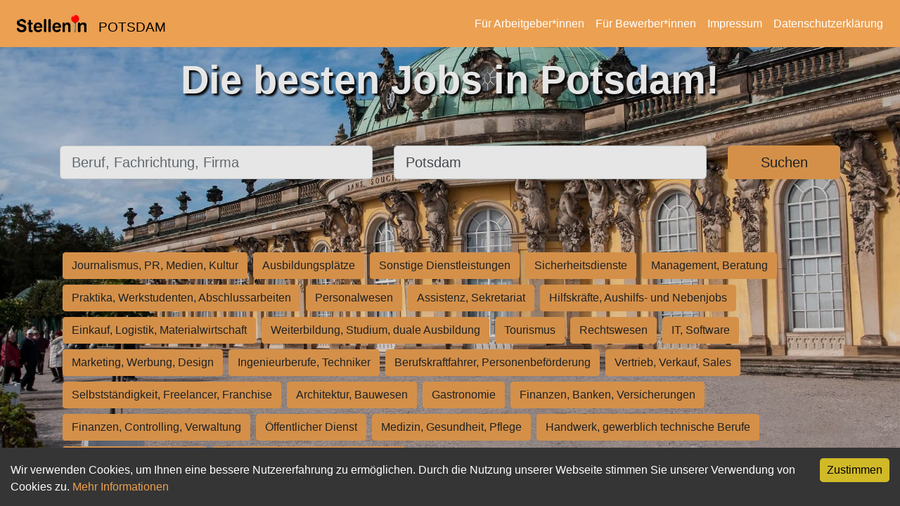

--- FILE ---
content_type: application/javascript; charset=utf-8
request_url: https://stelleninpotsdam.de/_next/static/chunks/pages/impressum-88d8653da48e0fdb.js
body_size: 1488
content:
(self.webpackChunk_N_E=self.webpackChunk_N_E||[]).push([[365],{4176:function(e,n,r){(window.__NEXT_P=window.__NEXT_P||[]).push(["/impressum",function(){return r(33)}])},33:function(e,n,r){"use strict";r.r(n),r.d(n,{__N_SSP:function(){return h}});var t=r(5893),i=r(3763);r(7294);var s=r(5688),h=!0;n.default=function(e){let{domain:n,config:r}=e;return(0,t.jsxs)(t.Fragment,{children:[(0,t.jsx)(i.Z,{config:r,domain:n,fixedTop:!0}),(0,t.jsx)("br",{}),(0,t.jsx)("br",{}),(0,t.jsx)("br",{}),(0,t.jsx)("br",{}),(0,t.jsx)("div",{className:"container",children:(0,t.jsxs)("div",{className:"cf",children:[(0,t.jsx)("h1",{children:"Impressum"}),(0,t.jsxs)("p",{children:[r.title," ist ein Projekt der JobNinja GmbH"]}),(0,t.jsx)("h2",{children:"Angaben gem\xe4\xdf \xa7 5 TMG:"}),(0,t.jsxs)("p",{children:["JobNinja GmbH",(0,t.jsx)("br",{}),"Leonrodstra\xdfe 68",(0,t.jsx)("br",{}),"80636 M\xfcnchen",(0,t.jsx)("br",{}),"Registergericht: Amtsgericht M\xfcnchen",(0,t.jsx)("br",{}),"Registernummer: HRB 228128",(0,t.jsx)("br",{}),(0,t.jsx)("br",{}),"Umsatzsteuer-ID (Umsatzsteuer-Identifikationsnummer gem\xe4\xdf \xa727 a Umsatzsteuergesetz):",(0,t.jsx)("br",{}),"DE308162296"]}),(0,t.jsx)("h2",{children:"Vertreten durch:"}),(0,t.jsx)("p",{children:"Herr Mircea Popa"}),(0,t.jsx)("h2",{children:"Kontakt:"}),(0,t.jsx)("table",{children:(0,t.jsxs)("tbody",{children:[(0,t.jsxs)("tr",{children:[(0,t.jsx)("td",{children:"Telefon:"}),(0,t.jsx)("td",{style:{paddingLeft:3},children:"089-21539348"})]}),(0,t.jsxs)("tr",{children:[(0,t.jsx)("td",{children:"E-Mail:"}),(0,t.jsx)("td",{style:{paddingLeft:3},children:"info@jobninja.com"})]})]})}),(0,t.jsx)("br",{}),(0,t.jsx)("h2",{children:"Verantwortlich f\xfcr den Inhalt nach \xa7 55 Abs. 2 RStV:"}),(0,t.jsxs)("p",{children:["Herr Mircea Popa",(0,t.jsx)("br",{}),"Leonrodstr. 68",(0,t.jsx)("br",{}),"80636 M\xfcnchen"]}),(0,t.jsx)("h2",{children:"Hinweis auf EU-Streitschlichtung"}),(0,t.jsxs)("p",{children:["Die Europ\xe4ische Kommission stellt eine Plattform zur Online-Streitbeilegung (OS) bereit:"," ",(0,t.jsx)("a",{href:"http://ec.europa.eu/consumers/odr",children:"http://ec.europa.eu/consumers/odr"}),(0,t.jsx)("br",{})," Unsere E-Mail-Adresse finden Sie oben im Impressum."]}),(0,t.jsxs)("p",{children:["Quelle:"," ",(0,t.jsx)("em",{children:(0,t.jsx)("a",{href:"https://www.e-recht24.de/",children:"https://www.e-recht24.de"})})]}),(0,t.jsx)("h2",{children:"Haftungsausschluss (Disclaimer)"}),(0,t.jsx)("p",{children:(0,t.jsx)("strong",{children:"Haftung f\xfcr Inhalte"})}),(0,t.jsx)("p",{children:"Als Diensteanbieter sind wir gem\xe4\xdf \xa7 7 Abs.1 TMG f\xfcr eigene Inhalte auf diesen Seiten nach den allgemeinen Gesetzen verantwortlich. Nach \xa7\xa7 8 bis 10 TMG sind wir als Diensteanbieter jedoch nicht verpflichtet, \xfcbermittelte oder gespeicherte fremde Informationen zu \xfcberwachen oder nach Umst\xe4nden zu forschen, die auf eine rechtswidrige T\xe4tigkeit hinweisen. Verpflichtungen zur Entfernung oder Sperrung der Nutzung von Informationen nach den allgemeinen Gesetzen bleiben hiervon unber\xfchrt. Eine diesbez\xfcgliche Haftung ist jedoch erst ab dem Zeitpunkt der Kenntnis einer konkreten Rechtsverletzung m\xf6glich. Bei Bekanntwerden von entsprechenden Rechtsverletzungen werden wir diese Inhalte umgehend entfernen."}),(0,t.jsx)("p",{children:(0,t.jsx)("strong",{children:"Haftung f\xfcr Links"})}),(0,t.jsx)("p",{children:"Unser Angebot enth\xe4lt Links zu externen Webseiten Dritter, auf deren Inhalte wir keinen Einfluss haben. Deshalb k\xf6nnen wir f\xfcr diese fremden Inhalte auch keine Gew\xe4hr \xfcbernehmen. F\xfcr die Inhalte der verlinkten Seiten ist stets der jeweilige Anbieter oder Betreiber der Seiten verantwortlich. Die verlinkten Seiten wurden zum Zeitpunkt der Verlinkung auf m\xf6gliche Rechtsverst\xf6\xdfe \xfcberpr\xfcft. Rechtswidrige Inhalte waren zum Zeitpunkt der Verlinkung nicht erkennbar. Eine permanente inhaltliche Kontrolle der verlinkten Seiten ist jedoch ohne konkrete Anhaltspunkte einer Rechtsverletzung nicht zumutbar. Bei Bekanntwerden von Rechtsverletzungen werden wir derartige Links umgehend entfernen."}),(0,t.jsx)("p",{children:(0,t.jsx)("strong",{children:"Urheberrecht"})}),(0,t.jsx)("p",{children:"Die durch die Seitenbetreiber erstellten Inhalte und Werke auf diesen Seiten unterliegen dem deutschen Urheberrecht. Die Vervielf\xe4ltigung, Bearbeitung, Verbreitung und jede Art der Verwertung au\xdferhalb der Grenzen des Urheberrechtes bed\xfcrfen der schriftlichen Zustimmung des jeweiligen Autors bzw. Erstellers. Downloads und Kopien dieser Seite sind nur f\xfcr den privaten, nicht kommerziellen Gebrauch gestattet. Soweit die Inhalte auf dieser Seite nicht vom Betreiber erstellt wurden, werden die Urheberrechte Dritter beachtet. Insbesondere werden Inhalte Dritter als solche gekennzeichnet. Sollten Sie trotzdem auf eine Urheberrechtsverletzung aufmerksam werden, bitten wir um einen entsprechenden Hinweis. Bei Bekanntwerden von Rechtsverletzungen werden wir derartige Inhalte umgehend entfernen."})]})}),(0,t.jsx)(s.Z,{...e})]})}}},function(e){e.O(0,[662,718,86,774,888,179],function(){return e(e.s=4176)}),_N_E=e.O()}]);

--- FILE ---
content_type: application/javascript; charset=utf-8
request_url: https://stelleninpotsdam.de/_next/static/chunks/86-9cf60557b9ed7770.js
body_size: 12878
content:
"use strict";(self.webpackChunk_N_E=self.webpackChunk_N_E||[]).push([[86],{5688:function(e,n,i){var t=i(5893),r=i(9008),s=i.n(r);i(7294),i(0);let a=e=>{let{config:n,domain:i,extra:r,pageTitle:a,pageUrl:l,humanReadableDomain:o,detailedTitle:g=!0,noindex:c=!1}=e,u="https://".concat(i),h="Du suchst eine neue Herausforderung in ".concat(n.where," und Umgebung? Wir haben viele, aktuelle Stellenangebote aus Deiner Region. Finde jetzt deinen Traumjob und bewirb dich einfach und schnell."),m=[a,n.title].filter(function(e){return null!=e&&e.length>0}).join(" | "),d=e.image;n.domain_image?d="".concat(u).concat(n.domain_image):n.where.length?d="".concat(u,"/logos/cities/").concat(n.where,".png"):d||(d="".concat(u,"/stellenin.png"));let b=(e,n)=>(0,t.jsx)("link",{rel:"stylesheet",href:e},n+e);return(0,t.jsxs)(s(),{children:[(0,t.jsx)("title",{children:g?m+"- Jobs und Stellenanzeigen in Deiner N\xe4he":a}),(0,t.jsx)("link",{rel:"icon",href:"/favicon.ico"}),c?(0,t.jsx)("meta",{name:"robots",content:"noindex"}):(0,t.jsx)("meta",{name:"robots",content:"index, follow"}),["/api/style"].map(b),!n.segment&&(0,t.jsxs)(t.Fragment,{children:[(0,t.jsx)("meta",{name:"description",content:h}),(0,t.jsx)("meta",{property:"og:description",content:h}),(0,t.jsx)("meta",{property:"og:title",content:m}),(0,t.jsx)("meta",{property:"og:image",content:d})]}),!!n.segment&&(0,t.jsxs)(t.Fragment,{children:[(0,t.jsx)("meta",{name:"description",content:h}),(0,t.jsx)("meta",{property:"og:description",content:h}),(0,t.jsx)("meta",{property:"og:title",content:m}),(0,t.jsx)("meta",{property:"og:image",content:d})]}),(0,t.jsx)("meta",{property:"og:url",content:l}),(0,t.jsx)("meta",{property:"og:type",content:"website"}),(0,t.jsx)("link",{rel:"canonical",href:l}),r]})};n.Z=a},3763:function(e,n,i){i.d(n,{Z:function(){return m}});var t=i(5893),r=i(9612),s=i(4051),a=i(9382);i(7294);var l=i(1664),o=i.n(l),g=i(143);let c=e=>{let{color:n,domain:i}=e;return(0,t.jsxs)(g.ZP,{onAccept:()=>{},buttonText:"Zustimmen",buttonStyle:{backgroundColor:n,borderRadius:"0.3rem"},children:["Wir verwenden Cookies, um Ihnen eine bessere Nutzererfahrung zu erm\xf6glichen. Durch die Nutzung unserer Webseite stimmen Sie unserer Verwendung von Cookies zu.\xa0",(0,t.jsx)(o(),{href:"https://jobninja.com/ds.pdf?utm_source=".concat(i,"&utm_medium=portals"),legacyBehavior:!0,children:(0,t.jsx)("a",{target:"_blank",children:"Mehr Informationen"})})]})};var u=i(0);let h=e=>{let{config:n,fixedTop:i,domain:l}=e,g=(0,t.jsxs)(t.Fragment,{children:[(0,t.jsx)(r.Z.Brand,{href:"/",children:(0,t.jsxs)(s.Z,{className:"ml-0 ml-sm-2",style:{flexWrap:"noWrap"},children:[(0,t.jsx)("img",{src:n.custom_logo||"/logo-generic3.svg",height:"25",className:"my-2 d-inline-block align-top mr-lg-3 mr-2",alt:"Logo von ".concat(n.title)}),!n.segment&&(0,t.jsx)("div",{className:"align-items-center justify-content-center d-flex",children:(0,t.jsx)("div",{className:"logo-city",children:n.where_topbar||n.where.toUpperCase()})})]})}),(0,t.jsx)(r.Z.Toggle,{"aria-controls":"responsive-navbar-nav"}),(0,t.jsx)(r.Z.Collapse,{id:"responsive-navbar-nav",children:(0,t.jsxs)(a.Z,{className:"ml-auto",children:[(0,t.jsx)(o(),{href:"".concat((0,u.ns)("https://arbeitgeber.jobninja.com/arbeitgeber",l)),legacyBehavior:!0,children:(0,t.jsx)("a",{target:"_blank",className:"text-white mx-2",children:"F\xfcr Arbeitgeber*innen"})}),(0,t.jsx)(o(),{href:"".concat((0,u.ns)("https://bewerber.jobninja.com",l)),legacyBehavior:!0,children:(0,t.jsx)("a",{target:"_blank",className:"text-white mx-2",children:"F\xfcr Bewerber*innen"})}),(0,t.jsx)(o(),{href:"/impressum",legacyBehavior:!0,children:(0,t.jsx)("a",{className:"text-white mx-2",children:"Impressum"})}),(0,t.jsx)(o(),{href:"/datenschutzerklarung",legacyBehavior:!0,children:(0,t.jsx)("a",{className:"text-white mx-2",children:"Datenschutzerkl\xe4rung"})})]})}),(0,t.jsx)(c,{color:n.scss_injections.primary,domain:l})]});return i?(0,t.jsx)(r.Z,{expand:"lg",variant:"dark",bg:"primary",className:"fixed-top px-sm-3 px-2",children:g}):(0,t.jsx)(r.Z,{expand:"lg",variant:"dark",bg:"primary",className:"px-sm-3 px-2",children:g})};var m=h},0:function(e,n,i){i.d(n,{EW:function(){return u},Hz:function(){return m},_k:function(){return d},cN:function(){return _},ns:function(){return p},zZ:function(){return h},zi:function(){return c}});var t=i(7294),r=i(6486),s=i(6747),a=i(3689),l=i(9669),o=i(3454);let g=i(3381),c=async e=>{let{req:n}=e,i=b(e),t=n?n.headers.host.split(":")[0]:window.location.hostname,r=g[t],l=a.ZP.toUnicode(t),c=o.env.NEXT_PUBLIC_API_HOST||(0,s.Z)(e.req).origin;c.includes(":3000")&&(c=c.replace("https","http"));let u=await f(c);return{domain:t,config:r,pageUrl:i,humanReadableDomain:l,categories:u}},u=e=>{let n,{what:i,where:t,category:r,page:s,theme_search:a}=e;return n=r.length&&t.length&&a?"/suche/jobs-in-".concat(encodeURI(d(t))):r.length&&t.length?"/branchen/".concat(encodeURI(r)):i.length&&t.length?"/suche/".concat(encodeURI(d(i)),"-in-").concat(encodeURI(d(t))):i?"/suche/".concat(encodeURI(d(i)),"-jobs"):t?"/suche/jobs-in-".concat(encodeURI(d(t))):"/suche/jobs",s>1&&(n+="?page="+s),n},h=(e,n)=>p(e.has_clickout?"".concat(_,"/apply_external/").concat(e.id):"".concat(_,"/jobs/").concat(null==e?void 0:e.id,"/bewerben"),n);function m(e){(0,t.useEffect)(()=>{function n(){e()}return window.addEventListener("resize",n),n(e),()=>window.removeEventListener("resize",n)},[])}let d=e=>e.split(" ").map(r.capitalize).join(" "),b=e=>{let{req:n}=e,{origin:i}=(0,s.Z)(n),t=e.resolvedUrl;return n&&t?i+t:n?i+n.url:window.location.href},f=async e=>{let n=await (0,l.get)("".concat(e,"/api/categories"));return n.data},p=(e,n)=>{let i=new URL(e),t=i.searchParams;return t.set("utm_campaign",n),t.set("utm_medium","stellenin"),t.set("utm_source","portal"),i.toString()},_="https://jobninja.com"},3381:function(e){e.exports=JSON.parse('{"jndomain1.com":{"title":"Stellen in Hamburg","claim":"Die besten Jobs in Hamburg!","cover_image":"/bgs/hamburg.jpg","where":"Hamburg","what":"","latitude":53.551086,"longitude":9.993682,"scss_injections":{"primary":"#44ee88"},"fb_page":"106327058093208","originPhoto":"https://pixabay.com/fr/photos/sparrenburg-bielefeld-historiquement-1798536/"},"jndomain2.com":{"title":"Stellen in Freiburg","claim":"Die besten Jobs in Freiburg im Breisgau!","where":"Freiburg im Breisgau","what":"","latitude":47.9990077,"longitude":7.8421043,"cover_image":"/bgs/bayern.jpg","scss_injections":{"primary":"#4faaff"},"fb_page":"102105961860778"},"jndomain3.com":{"title":"Stellen in Berlin","claim":"Die besten Jobs in Berlin!","cover_image":"/bgs/berlin.jpg","where":"Berlin","what":"","latitude":52.520008,"longitude":13.404954,"scss_injections":{"primary":"#aaaa00"},"fb_page":"102497788487477"},"stelleninbremen.de":{"title":"Stellen in Bremen","claim":"Die besten Jobs in Bremen!","cover_image":"/bgs/bremen.jpg","where":"Bremen","what":"","latitude":53.079296,"longitude":8.801694,"scss_injections":{"primary":"#84a98c"},"originPhoto":"https://www.pexels.com/photo/city-street-building-house-5037234/","fb_page":"106451568080517"},"xn--stellenindsseldorf-v6b.de":{"title":"Stellen in D\xfcsseldorf","claim":"Die besten Jobs in D\xfcsseldorf!","cover_image":"/bgs/dsldrf.jpg","where":"D\xfcsseldorf","what":"","latitude":51.233334,"longitude":6.783333,"scss_injections":{"primary":"#e1b092"},"originPhoto":"https://pixabay.com/photos/architecture-skyline-city-building-5082703/","fb_page":"102736061796065"},"stelleninaachen.de":{"title":"Stellen in Aachen","claim":"Die besten Jobs in Aachen!","cover_image":"/bgs/aachen.jpg","where":"Aachen","what":"","latitude":50.77664,"longitude":6.08342,"scss_injections":{"primary":"#eca051"},"originPhoto":"https://pixabay.com/fr/photos/aachen-soir-ciel-du-soir-gopro-927531/","fb_page":"102433415160202"},"stelleninaugsburg.de":{"title":"Stellen in Augsburg","claim":"Die besten Jobs in Augsburg!","cover_image":"/bgs/augsburg.jpg","where":"Augsburg","what":"","latitude":48.366512,"longitude":10.894446,"scss_injections":{"primary":"#699392"},"originPhoto":"https://pixabay.com/fr/photos/augsburg-eglise-l-architecture-3082015/","fb_page":"105884198150600"},"stelleninbamberg.de":{"title":"Stellen in Bamberg","claim":"Die besten Jobs in Bamberg!","cover_image":"/bgs/bamberg.jpg","where":"Bamberg","what":"","latitude":49.890774,"longitude":10.882515,"scss_injections":{"primary":"#a0ceff"},"originPhoto":"https://pixabay.com/fr/photos/fachwerkhaus-river-pont-moyen-%C3%A2ge-941482/","fb_page":"102721028475839"},"stelleninberlin.de":{"title":"Stellen in Berlin","claim":"Die besten Jobs in Berlin!","cover_image":"/bgs/berlin.jpg","where":"Berlin","what":"","latitude":52.520008,"longitude":13.404954,"scss_injections":{"primary":"#b16e17"},"originPhoto":"https://pixabay.com/fr/photos/brandenburgertor-berlin-5117579/","fb_page":"102497788487477"},"stelleninbielefeld.de":{"title":"Stellen in Bielefeld","claim":"Die besten Jobs in Bielefeld!","cover_image":"/bgs/bielefeld.jpg","where":"Bielefeld","what":"","latitude":52.021111,"longitude":8.534722,"scss_injections":{"primary":"#597217"},"originPhoto":"https://pixabay.com/fr/photos/sparrenburg-bielefeld-historiquement-1798536/","fb_page":"104103591666600"},"stelleninbochum.de":{"title":"Stellen in Bochum","claim":"Die besten Jobs in Bochum!","cover_image":"/bgs/bochum.jpg","where":"Bochum","what":"","latitude":51.48165,"longitude":7.21648,"scss_injections":{"primary":"#999999"},"originPhoto":"https://pixabay.com/fr/photos/l-architecture-gratte-ciel-2175925/","fb_page":"103861438347107"},"stelleninchemnitz.de":{"title":"Stellen in Chemnitz","claim":"Die besten Jobs in Chemnitz!","cover_image":"/bgs/chemnitz.jpg","where":"Chemnitz","what":"","latitude":50.827845,"longitude":12.9213697,"scss_injections":{"primary":"#b8b613"},"originPhoto":"https://pixabay.com/fr/photos/chemnitz-b%C3%A2timent-tour-rouge-1752712/","fb_page":"106163711452897"},"stellenindarmstadt.de":{"title":"Stellen in Darmstadt","claim":"Die besten Jobs in Darmstadt!","cover_image":"/bgs/darmstadt.jpg","where":"Darmstadt","what":"","latitude":49.878708,"longitude":8.646927,"scss_injections":{"primary":"#eb7420"},"originPhoto":"https://pixabay.com/fr/photos/prince-georgs-jardin-darmstadt-hesse-2336309/","fb_page":"104127111653332"},"stellenindortmund.de":{"title":"Stellen in Dortmund","claim":"Die besten Jobs in Dortmund!","cover_image":"/bgs/dortmund.jpg","where":"Dortmund","what":"","latitude":51.5136,"longitude":7.4653,"scss_injections":{"primary":"#888888"},"originPhoto":"https://pixabay.com/fr/photos/dortmund-du-nord-westphalie-5176206/","fb_page":"103347075066746"},"stellenindresden.de":{"title":"Stellen in Dresden","claim":"Die besten Jobs in Dresden!","cover_image":"/bgs/dresden.jpg","where":"Dresden","what":"","latitude":51.0507,"longitude":13.7366,"scss_injections":{"primary":"#8c768b"},"originPhoto":"https://pixabay.com/fr/photos/dresde-ville-allemagne-806325/","fb_page":"100753418668231"},"stelleninduisburg.de":{"title":"Stellen in Duisburg","claim":"Die besten Jobs in Duisburg!","cover_image":"/bgs/duisburg.jpg","where":"Duisburg","what":"","latitude":51.43247,"longitude":6.76516,"scss_injections":{"primary":"#aa724d"},"originPhoto":"https://pixabay.com/fr/photos/l-architecture-b%C3%A2timent-maison-4458201/","fb_page":"101441165264183"},"stelleninerfurt.de":{"title":"Stellen in Erfurt","claim":"Die besten Jobs in Erfurt!","cover_image":"/bgs/erfurt.jpg","where":"Erfurt","what":"","latitude":50.98333,"longitude":11.03333,"scss_injections":{"primary":"#ffc254"},"_originPhoto":"Shutterstock - payed","fb_page":"104359722115906"},"stelleninlindau.de":{"title":"Stellen in Lindau","claim":"Die besten Jobs in Lindau!","cover_image":"/bgs/lindau.jpg","where":"Lindau","what":"","latitude":47.54583,"longitude":9.68333,"scss_injections":{"primary":"#ffc254"},"_originPhoto":"freie nutzung","fb_page":"109526118257837"},"stelleninjena.de":{"title":"Stellen in Jena","claim":"Die besten Jobs in Jena!","cover_image":"/bgs/jena.jpg","where":"Jena","what":"","latitude":50.92722,"longitude":11.58611,"scss_injections":{"primary":"#ffc254"},"_originPhoto":"Shutterstock - payed","fb_page":"100796012478864"},"stelleninessen.de":{"title":"Stellen in Essen","claim":"Die besten Jobs in Essen!","cover_image":"/bgs/essen.jpg","where":"Essen","what":"","latitude":51.45657,"longitude":7.01228,"scss_injections":{"primary":"#ffc254"},"originPhoto":"https://commons.wikimedia.org/wiki/File:Essen-Stadtkern.jpg#/media/File:Essen-Stadtkern.jpg","fb_page":"104639428267374"},"stelleninfrankfurt.de":{"title":"Stellen in Frankfurt","claim":"Die besten Jobs in Frankfurt!","cover_image":"/bgs/frankfurt.jpg","where_topbar":"Frankfurt","where":"Frankfurt Am Main","what":"","latitude":50.110924,"longitude":8.682127,"scss_injections":{"primary":"#00748c"},"originPhoto":"https://pixabay.com/fr/photos/francfort-main-skyline-4945405/","fb_page":"104186801647207"},"stelleninfreiburg.de":{"title":"Stellen in Freiburg","claim":"Die besten Jobs in Freiburg!","cover_image":"/bgs/freiburg.jpg","where_topbar":"Freiburg","where":"Freiburg im Breisgau","what":"","latitude":47.997791,"longitude":7.842609,"scss_injections":{"primary":"#528621"},"originPhoto":"https://pixabay.com/fr/photos/freiburg-ville-m%C3%BCnster-3570532/","fb_page":"102105961860778"},"stelleninhamburg.de":{"title":"Stellen in Hamburg","claim":"Die besten Jobs in Hamburg!","cover_image":"/bgs/hamburg.jpg","where":"Hamburg","what":"","latitude":53.551086,"longitude":9.993682,"scss_injections":{"primary":"#44ee88"},"originPhoto":"https://pixabay.com/fr/photos/hambourg-speicherstadt-canal-3846525/","fb_page":"106327058093208"},"xn--stelleninkln-ejb.de":{"title":"Stellen in K\xf6ln","claim":"Die besten Jobs in K\xf6ln!","cover_image":"/bgs/koln.jpg","where":"K\xf6ln","what":"","latitude":50.935173,"longitude":6.953101,"scss_injections":{"primary":"#fad27d"},"originPhoto":"https://pixabay.com/fr/photos/k%C3%B6ln-pont-europe-b%C3%A2timent-ville-3530663/","fb_page":"100995181976804"},"xn--stelleninmnchen-8vb.de":{"title":"Stellen in M\xfcnchen","claim":"Die besten Jobs in M\xfcnchen!","cover_image":"/bgs/munchen.jpg","where":"M\xfcnchen","what":"","latitude":48.137154,"longitude":11.576124,"scss_injections":{"primary":"#67a6e0"},"originPhoto":"https://pixabay.com/de/photos/m%C3%BCnchen-frauenkirche-bayern-1498942/","fb_page":"100587312018555"},"xn--stelleninmnster-8vb.de":{"title":"Stellen in M\xfcnster","claim":"Die besten Jobs in M\xfcnster!","cover_image":"/bgs/munster.jpg","where":"M\xfcnster","what":"","latitude":51.961563,"longitude":7.628202,"scss_injections":{"primary":"#41444d"},"originPhoto":"https://commons.wikimedia.org/wiki/File:M%C3%BCnster,_St.-Lamberti-Kirche_--_2017_--_2083.jpg","fb_page":"104431301632802"},"xn--stelleninnrnberg-szb.de":{"title":"Stellen in N\xfcrnberg","claim":"Die besten Jobs in N\xfcrnberg!","cover_image":"/bgs/nuremberg.jpg","where":"N\xfcrnberg","what":"","latitude":49.460983,"longitude":11.061859,"scss_injections":{"primary":"#6f7d1b"},"originPhoto":"https://pixabay.com/de/photos/n%C3%BCrnberg-burg-kaiserburg-674801/","fb_page":"106129828113442"},"stelleninleipzig.de":{"title":"Stellen in Leipzig","claim":"Die besten Jobs in Leipzig!","cover_image":"/bgs/leipzig.jpg","where":"Leipzig","what":"","latitude":51.33962,"longitude":12.37129,"scss_injections":{"primary":"#297483"},"originPhoto":"https://pixabay.com/de/photos/leipzig-ausblick-panorama-stadt-3704342/","fb_page":"101553191918518"},"stelleninhannover.de":{"title":"Stellen in Hannover","claim":"Die besten Jobs in Hannover!","cover_image":"/bgs/hannover.jpg","where":"Hannover","what":"","latitude":52.37052,"longitude":9.73322,"scss_injections":{"primary":"#b0ae98"},"originPhoto":"https://pixabay.com/fr/photos/hanovre-town-hall-tower-aegie-1953099/","fb_page":"103825568351126"},"stelleninkarlsruhe.de":{"title":"Stellen in Karlsruhe","claim":"Die besten Jobs in Karlsruhe!","cover_image":"/bgs/karlsruhe.jpg","where":"Karlsruhe","what":"","latitude":49.006889,"longitude":8.403653,"scss_injections":{"primary":"#6d6a67"},"originPhoto":"https://pixabay.com/de/photos/karlsruhe-deutschland-burg-2897210/","fb_page":"101184921967168"},"stelleninkassel.de":{"title":"Stellen in Kassel","claim":"Die besten Jobs in Kassel!","cover_image":"/bgs/kassel.jpg","where":"Kassel","what":"","latitude":51.31667,"longitude":9.5,"scss_injections":{"primary":"#8e8573"},"originPhoto":"https://pixabay.com/de/photos/kassel-k%C3%B6nigsplatz-innenstadt-662541/","fb_page":"100545432033792"},"stelleninkiel.de":{"title":"Stellen in Kiel","claim":"Die besten Jobs in Kiel!","cover_image":"/bgs/kiel.jpg","where":"Kiel","what":"","latitude":54.32133,"longitude":10.13489,"scss_injections":{"primary":"#a79d82"},"originPhoto":"https://pixabay.com/de/photos/kiel-wasser-germaniahafen-boot-4577209/","fb_page":"103136798433297"},"stelleninmagdeburg.de":{"title":"Stellen in Magdeburg","claim":"Die besten Jobs in Magdeburg!","cover_image":"/bgs/magdeburg.jpg","where":"Magdeburg","what":"","latitude":52.12773,"longitude":11.62916,"scss_injections":{"primary":"#3c6983"},"originPhoto":"https://pixabay.com/de/photos/magdeburg-sachsen-anhalt-stadt-elbe-3552169/","fb_page":"106314978105004"},"stelleninmannheim.de":{"title":"Stellen in Mannheim","claim":"Die besten Jobs in Mannheim!","cover_image":"/bgs/mannheim.jpg","where":"Mannheim","what":"","latitude":49.49671,"longitude":8.47955,"scss_injections":{"primary":"#278fd2"},"originPhoto":"https://pixabay.com/de/photos/luisengarten-mannheim-wasserspiele-2203242/","fb_page":"103443835068082"},"stelleninpassau.de":{"title":"Stellen in Passau","claim":"Die besten Jobs in Passau!","cover_image":"/bgs/passau.jpg","where":"Passau","what":"","latitude":48.5665,"longitude":13.43122,"scss_injections":{"primary":"#8cc0a9"},"originPhoto":"https://pixabay.com/de/photos/passau-stadt-donau-deutschland-4295353/","fb_page":"100430222045884"},"stelleninregensburg.de":{"title":"Stellen in Regensburg","claim":"Die besten Jobs in Regensburg!","cover_image":"/bgs/regensburg.jpg","where":"Regensburg","what":"","latitude":49.03451,"longitude":12.11923,"scss_injections":{"primary":"#9B7F64"},"originPhoto":"https://pixabay.com/de/photos/panorama-regensburg-altstadt-donau-2646143/","fb_page":"104638041600707"},"stelleninstuttgart.com":{"title":"Stellen in Stuttgart","claim":"Die besten Jobs in Stuttgart!","cover_image":"/bgs/stuttgart.jpg","where":"Stuttgart","what":"","latitude":48.78232,"longitude":9.17702,"scss_injections":{"primary":"#617888"},"originPhoto":"https://pixabay.com/de/photos/stadt-stuttgart-h%C3%A4user-354566/","fb_page":"102174358520634"},"stelleninwuppertal.de":{"title":"Stellen in Wuppertal","claim":"Die besten Jobs in Wuppertal!","cover_image":"/bgs/wuppertal.jpg","where":"Wuppertal","what":"","latitude":51.27027,"longitude":7.16755,"scss_injections":{"primary":"#9e9687"},"originPhoto":"https://pixabay.com/de/photos/wuppertal-schwebebahn-viadukt-3568931/","fb_page":"105315548207734"},"stelleninoldenburg.de":{"title":"Stellen in Oldenburg","claim":"Die besten Jobs in Oldenburg!","cover_image":"/bgs/oldenburg.jpg","where":"Oldenburg","what":"","latitude":53.143889,"longitude":8.213889,"scss_injections":{"primary":"#9e9687"},"fb_page":""},"stelleninkonstanz.de":{"title":"Stellen in Konstanz","claim":"Die besten Jobs in Konstanz!","cover_image":"/bgs/konstanz.jpg","where":"Konstanz","what":"","latitude":47.666667,"longitude":9.183333,"scss_injections":{"primary":"#9e9687"},"fb_page":""},"stelleninravensburg.de":{"title":"Stellen in Ravensburg","claim":"Die besten Jobs in Ravensburg!","cover_image":"/bgs/ravensburg.jpg","where":"Ravensburg","what":"","latitude":47.783056,"longitude":9.611389,"scss_injections":{"primary":"#9e9687"},"fb_page":""},"stelleninreutlingen.de":{"title":"Stellen in Reutlingen","claim":"Die besten Jobs in Reutlingen!","cover_image":"/bgs/reutlingen.jpg","where":"Reutlingen","what":"","latitude":48.483333,"longitude":9.216667,"scss_injections":{"primary":"#9e9687"},"fb_page":""},"stelleninheilbronn.de":{"title":"Stellen in Heilbronn","claim":"Die besten Jobs in Heilbronn!","cover_image":"/bgs/heilbronn.jpg","where":"Heilbronn","what":"","latitude":49.15,"longitude":9.216667,"scss_injections":{"primary":"#9e9687"},"fb_page":""},"stelleninulm.de":{"title":"Stellen in Ulm","claim":"Die besten Jobs in Ulm!","cover_image":"/bgs/ulm.jpg","where":"Ulm","what":"","latitude":48.4,"longitude":9.983333,"scss_injections":{"primary":"#9e9687"},"fb_page":""},"xn--stelleninsaarbrcken-kbc.de":{"title":"Stellen in Saarbr\xfccken","claim":"Die besten Jobs in Saarbr\xfccken!","cover_image":"/bgs/saarbr\xfccken.jpg","where":"Saarbr\xfccken","what":"","latitude":48.4,"longitude":9.983333,"scss_injections":{"primary":"#9e9687"},"fb_page":""},"stelleninkoblenz.de":{"title":"Stellen in Koblenz","claim":"Die besten Jobs in Koblenz!","cover_image":"/bgs/koblenz.jpg","where":"Koblenz","what":"","latitude":50.359722,"longitude":7.597778,"scss_injections":{"primary":"#9e9687"},"fb_page":""},"stellenintrier.de":{"title":"Stellen in Trier","claim":"Die besten Jobs in Trier!","cover_image":"/bgs/trier.jpg","where":"Trier","what":"","latitude":49.756667,"longitude":6.641389,"scss_injections":{"primary":"#9e9687"},"fb_page":""},"stelleningarmisch.de":{"title":"Stellen in Garmisch","claim":"Die besten Jobs in Garmisch!","cover_image":"/bgs/garmisch.jpg","where":"Garmisch","what":"","latitude":47.5,"longitude":11.083333,"scss_injections":{"primary":"#9e9687"},"fb_page":""},"stelleninrosenheim.de":{"title":"Stellen in Rosenheim","claim":"Die besten Jobs in Rosenheim!","cover_image":"/bgs/rosenheim.jpg","where":"Rosenheim","what":"","latitude":47.85,"longitude":12.133333,"scss_injections":{"primary":"#9e9687"},"fb_page":""},"jobsimhomeoffice.de":{"title":"Stellen im Homeoffice","claim":"Aktuelle Homeoffice-Stellen!","cover_image":"/bgs/homeoffice.jpg","where":"","what":"Homeoffice","segment":true,"segment_job_offer_name":"Jobs im Homeoffice","scss_injections":{"primary":"#69bffc"},"custom_logo":"/homeoffice.svg","domain_image":"/homeoffice.png","segment_description":"Entdecken Sie auf unserer Website eine breite Palette an Stellenangeboten im Homeoffice. Wir bieten Karrierem\xf6glichkeiten f\xfcr erfahrene Fachkr\xe4fte und Einsteiger, die von zu Hause aus arbeiten m\xf6chten, in Bereichen wie IT, Marketing, Personalwesen, Kundenservice und vielen mehr. Finden Sie Ihren Traumjob im Homeoffice und genie\xdfen Sie die Freiheit und Flexibilit\xe4t, von \xfcberall aus zu arbeiten. Wir unterst\xfctzen Sie dabei, Ihre Karriereziele zu erreichen und eine ausgewogene Work-Life-Balance zu finden."},"stelleninkitas.de":{"title":"Stellen in Kitas","claim":"Aktuelle Sellen in Kitas!","cover_image":"/bgs/kita.jpg","where":"","what":"Kitas","segment":true,"segment_job_offer_name":"Kita-Stellen","scss_injections":{"primary":"#69bffc"},"custom_logo":"/stelleninkitas.svg","domain_image":"/stelleninkitas.png","segment_description":"Entdecken Sie auf unserer Website eine breite Palette an Stellenangeboten in Kitas und anderen Einrichtungen der fr\xfchkindlichen Bildung. Wir bieten Karrierem\xf6glichkeiten f\xfcr erfahrene Erzieherinnen und Erzieher sowie f\xfcr Einsteiger, die ihre berufliche Laufbahn in der P\xe4dagogik starten m\xf6chten. Finden Sie Ihren Traumjob in der Kita-Branche und unterst\xfctzen Sie die Entwicklung und F\xf6rderung von Kindern in einer erf\xfcllenden und verantwortungsvollen T\xe4tigkeit."},"stelleninderhotellerie.de":{"title":"Stellen in der Hotellerie","claim":"Die besten Stellen in der Hotellerie!","cover_image":"/bgs/hotellerie.jpg","where":"","what":"Hotellerie","catgory":"tourismus","segment":true,"segment_job_offer_name":"Stellen in der Hotellerie","scss_injections":{"primary":"#69bffc"},"custom_logo":"/stelleninderhotellerie.svg","domain_image":"/stelleninderhotellerie.png","segment_description":"Entdecken Sie auf unserer Website eine breite Palette an Stellenangeboten in der Hotellerie. Wir bieten Karrierem\xf6glichkeiten f\xfcr erfahrene Hotelmitarbeiter und Einsteiger in Bereichen wie Rezeption, Zimmerdienst, Gastronomie und vielen mehr. Finden Sie Ihren Traumjob in der Hotellerie und starten Sie Ihre Karriere in einer spannenden und gastfreundlichen Branche, die st\xe4ndig w\xe4chst und sich weiterentwickelt."},"stellenindergastronomie.de":{"title":"Stellen in der Gastronomie","claim":"Die besten Stellen in der Gastronomie!","cover_image":"/bgs/gastrojobs.jpg","where":"","what":"","category":"gastronomie","segment":true,"segment_job_offer_name":"Stellen in der Gastronomie","scss_injections":{"primary":"#69bffc"},"custom_logo":"/stellenindergastronomie.svg","domain_image":"/stellenindergastronomie.png","segment_description":"Entdecken Sie auf unserer Website \'Stellen in der Gastronomie\' eine breite Auswahl an Jobangeboten in der Gastronomie-Branche. Wir verbinden motivierte Bewerber mit renommierten Arbeitgebern und bieten eine Plattform f\xfcr Karrierem\xf6glichkeiten in diesem spannenden Bereich. Starten Sie jetzt Ihre Karriere in der Gastronomie!"},"stelleninderlogistik.de":{"title":"Stellen in der Logistik","claim":"Die besten Stellen in der Logistik!","cover_image":"/bgs/logistik.jpeg","where":"","what":"","category":"einkauf-logistik-materialwirtschaft","segment":true,"segment_job_offer_name":"Stellen in der Logistik","scss_injections":{"primary":"#69bffc"},"custom_logo":"/stelleninderlogistik.svg","domain_image":"/stelleninderlogistik.png","segment_description":"Entdecken Sie auf unserer Website eine gro\xdfe Auswahl an Stellenangeboten in der Logistik. Wir bieten Karrierem\xf6glichkeiten f\xfcr erfahrene Logistikprofis und Einsteiger in Bereichen wie Lagerverwaltung, Transport, Beschaffung und vielen mehr. Finden Sie Ihren Traumjob in der Logistik und starten Sie Ihre Karriere in einer dynamischen Branche, die einen wichtigen Beitrag zur Wirtschaft leistet und st\xe4ndig w\xe4chst."},"450euro-jobs.com":{"title":"450 € Jobs","claim":"Die besten Nebent\xe4tigkeiten!","cover_image":"/bgs/450jobs.jpg","where":"","what":"Minijob Nebenjob Mini-Job Neben-Job","segment":true,"segment_job_offer_name":"Minijobs","scss_injections":{"primary":"#9e9687"},"custom_logo":"/450euros.svg","domain_image":"/450euros.png","originPhoto":"https://pixabay.com/de/photos/geldkassette-geld-w%C3%A4hrung-geldkasse-1642988/","segment_description":"Jobb\xf6rse mit Stellenangeboten in Deutschland: Aktuelle Minijobs, Nebenjobs, Studentenjobs, Ferienjobs in Deutschland"},"50plus-jobs.de":{"title":"Jobs f\xfcr Arbeitnehmer \xdc50","claim":"Erfahrene Mitarbeiter - Jobs und Stellenanzeigen aus Deiner Region","cover_image":"/bgs/50plus-jobs.jpg","where":"","what":"Erfahren","segment":true,"segment_job_offer_name":"Arbeitnehmer \xdc50","scss_injections":{"primary":"#c6dcf4"},"custom_logo":"/50plus-jobs.png","domain_image":"/50plus-jobs.png","segment_description":"Deine Erfahrung wird gesucht! Unternehmen aus deiner Umgebung sind auf der Suche nach erfahrenen Mitarbeitern. Finde jetzt deinen neue Herausforderung und bewirb dich schnell und einfach online."},"altenpflegerjobs.com":{"title":"Stellen in der Altenpflege","claim":"Aktuelle Stellen in der Altenpflege!","cover_image":"/bgs/altenpflege.jpg","where":"","what":"Altenpfleger","segment":true,"segment_job_offer_name":"Altenpflegerjobs","scss_injections":{"primary":"#c6dcf4"},"custom_logo":"/altenpflegerjobs.svg","domain_image":"/altenpflegerjobs.png","originPhoto":"https://pixabay.com/de/photos/hospiz-pflege-%C3%A4ltere-menschen-alte-1750928/","segment_description":"Entdecken Sie auf unserer Website eine breite Palette an Stellenangeboten in der Altenpflege. Wir bieten Karrierem\xf6glichkeiten f\xfcr qualifizierte Pflegekr\xe4fte, die Menschen im Alter liebevoll betreuen und pflegen m\xf6chten. Finden Sie Ihren Traumjob in Einrichtungen wie Seniorenresidenzen, Pflegeheimen und ambulanten Pflegediensten. Wir unterst\xfctzen Sie bei Ihrer pers\xf6nlichen und fachlichen Weiterentwicklung und bieten Ihnen beste Aussichten f\xfcr Ihre Zukunft in einem wachsenden und zukunftsorientierten Bereich."},"arzt-jobs.com":{"title":"Stellen f\xfcr \xc4rzte","claim":"Aktuelle Stellen f\xfcr \xc4rzte!","cover_image":"/bgs/arzt-jobs.jpg","where":"","what":"Arzt Facharzt","segment":true,"segment_job_offer_name":"Arztstellen","scss_injections":{"primary":"#69bffc"},"custom_logo":"/arzt-jobs.svg","domain_image":"/arzt-jobs.png","originPhoto":"https://pixabay.com/de/photos/stethoskop-arzt-gesundheit-4280497/","segment_description":"Entdecken Sie auf unserer Website eine breite Palette an Stellenangeboten f\xfcr \xc4rzte. Wir bieten Karrierem\xf6glichkeiten f\xfcr Fach\xe4rzte und Assistenz\xe4rzte in verschiedenen medizinischen Bereichen, wie zum Beispiel Allgemeinmedizin, Innere Medizin, Chirurgie und vielen mehr. Finden Sie Ihren Traumjob in Krankenh\xe4usern, Kliniken oder Praxen und entwickeln Sie sich in einem dynamischen Umfeld weiter. Wir unterst\xfctzen Sie dabei, Ihre Karriereziele zu erreichen und bieten Ihnen eine attraktive Verg\xfctung sowie umfangreiche Fort- und Weiterbildungsm\xf6glichkeiten."},"assistenz-arzt.com":{"title":"Stellen f\xfcr Assistenz\xe4rzte","claim":"Aktuelle Stellen f\xfcr Assistenz\xe4rzte!","cover_image":"/bgs/arzt-jobs.jpg","where":"","what":"Assistenzarzt","segment":true,"segment_job_offer_name":"Assistenzarztstellen","scss_injections":{"primary":"#69bffc"},"custom_logo":"/assistenz-arzt.svg","domain_image":"/assistenz-arzt.png","originPhoto":"https://pixabay.com/de/photos/stethoskop-arzt-gesundheit-4280497/","segment_description":"Entdecken Sie auf unserer Website eine breite Palette an Stellenangeboten f\xfcr Assistenz\xe4rzte. Wir bieten Karrierem\xf6glichkeiten in verschiedenen medizinischen Bereichen wie zum Beispiel Allgemeinmedizin, Innere Medizin, Chirurgie und vielen mehr. Finden Sie Ihren Traumjob in Krankenh\xe4usern, Kliniken oder Praxen und entwickeln Sie sich in einem dynamischen Umfeld weiter. Wir unterst\xfctzen Sie dabei, Ihre Karriereziele zu erreichen und bieten Ihnen eine attraktive Verg\xfctung sowie umfangreiche Fort- und Weiterbildungsm\xf6glichkeiten. Werden Sie Teil eines engagierten Teams und starten Sie Ihre Karriere als Assistenzarzt."},"handwerkerstellen.com":{"title":"Stellen im Handwerk","claim":"Die besten Stellen im Handwerk!","cover_image":"/bgs/handwerker.jpg","where":"","what":"","category":"handwerk-gewerblich-technische-berufe","segment":true,"segment_job_offer_name":"Handwerkerstellen","scss_injections":{"primary":"#b03d3f"},"custom_logo":"/handwerkerstellen.svg","domain_image":"/handwerkerstellen.png","originPhoto":"https://www.pexels.com/de-de/foto/mann-im-weissen-hemd-das-nahe-braunem-holztisch-steht-3637836/","segment_description":"Entdecken Sie auf unserer Website eine Vielzahl von Stellenangeboten im Handwerk. Ob Sie ein erfahrener Handwerker oder Einsteiger sind, wir haben f\xfcr jeden etwas dabei. Finden Sie Ihren Traumjob in Bereichen wie Tischlerei, Sanit\xe4r, Elektrik, Malerei und vielen mehr. Bewerben Sie sich jetzt und starten Sie Ihre Karriere im Handwerk."},"krankenpflegerjobs.com":{"title":"Stellen f\xfcr Krankenpfleger","claim":"Aktuelle Stellen f\xfcr Krankenpfleger!","cover_image":"/bgs/altenpflege.jpg","where":"","what":"","category":"medizin-gesundheit-pflege","segment":true,"segment_job_offer_name":"Krankenpflegerjobs","scss_injections":{"primary":"#c6dcf4"},"custom_logo":"/krankenpflegerjobs.svg","domain_image":"/krankenpflegerjobs.png","originPhoto":"https://pixabay.com/de/photos/hospiz-pflege-%C3%A4ltere-menschen-alte-1750928/","segment_description":"Entdecken Sie auf unserer Website eine breite Palette an Stellenangeboten f\xfcr Krankenpfleger. Wir bieten Karrierem\xf6glichkeiten in verschiedenen medizinischen Bereichen wie zum Beispiel der Allgemeinpflege, Intensivpflege, Psychiatrie und vielen mehr. Finden Sie Ihren Traumjob in Krankenh\xe4usern, Kliniken oder Pflegeeinrichtungen und entwickeln Sie sich in einem dynamischen Umfeld weiter. Wir unterst\xfctzen Sie dabei, Ihre Karriereziele zu erreichen und bieten Ihnen eine attraktive Verg\xfctung sowie umfangreiche Fort- und Weiterbildungsm\xf6glichkeiten. Werden Sie Teil eines engagierten Teams und tragen Sie dazu bei, das Leben von Patienten zu verbessern."},"job-mama.de":{"title":"Jobs f\xfcr Mamas","claim":"Die besten Teilzeitjobs!","cover_image":"/bgs/job-mama.png","where":"","what":"Teilzeit","segment":true,"segment_job_offer_name":"Teilzeitjobs","scss_injections":{"primary":"#f5bdff"},"custom_logo":"/job-mama.svg","domain_image":"/job-mama.png","segment_description":"Aktuelle Teilzeitjobs - Bei job-mama.de finden Sie die besten Teilzeit Stellenangebote."},"startupjobs.me":{"title":"Startupjobs","claim":"Die besten Startupjobs!","cover_image":"/bgs/startup.jpg","where":"","what":"Startup","segment":true,"segment_job_offer_name":"Startupjobs","scss_injections":{"primary":"#ff9a16"},"custom_logo":"/startupjobs.svg","domain_image":"/startupjobs.png","originPhoto":"https://www.pexels.com/de-de/foto/leute-die-vor-dem-computer-arbeiten-3182763/","segment_description":"Aktuelle Startupjobs - Bei startupjobs.me finden Sie die besten Jobs in Startups!"},"stellenimeinzelhandel.de":{"title":"Stellen im Einzelhandel","claim":"Die besten Stellen im Einzelhandel!","cover_image":"/bgs/einzelhandel.jpg","where":"","what":"Einzelhandel Verkauf","segment":true,"segment_job_offer_name":"Stellen im Einzelhandel","scss_injections":{"primary":"#921d37"},"custom_logo":"/stellenimeinzelhandel.svg","domain_image":"/stellenimeinzelhandel.png","originPhoto":"https://www.pexels.com/de-de/foto/fashion-person-frau-kleider-3965548/","segment_description":"Entdecken Sie auf unserer Website eine gro\xdfe Auswahl an Stellenangeboten im Einzelhandel. Wir bieten Karrierem\xf6glichkeiten f\xfcr erfahrene Einzelh\xe4ndler und Einsteiger in Bereichen wie Verkauf, Kundenservice, Warenwirtschaft und vielen mehr. Finden Sie Ihren Traumjob im Einzelhandel und starten Sie Ihre Karriere in einer dynamischen Branche, die st\xe4ndig w\xe4chst und sich weiterentwickelt."},"stelleninderforschung.de":{"title":"Stellen in der Forschung","claim":"Die besten Stellen in der Forschung!","cover_image":"/bgs/forschung.jpg","where":"","what":"Forschung","segment":true,"segment_job_offer_name":"Stellen in der Forschung","scss_injections":{"primary":"#024a85"},"custom_logo":"/stellenimeinderforschung.svg","domain_image":"/stellenimeinderforschung.png","originPhoto":"https://www.pexels.com/de-de/foto/teller-mann-person-glas-4033148/","segment_description":"Entdecken Sie auf unserer Website eine breite Palette an Stellenangeboten in der Forschung. Wir bieten Karrierem\xf6glichkeiten f\xfcr erfahrene Forscher und Einsteiger in Bereichen wie Naturwissenschaften, Technologie, Medizin und vielen mehr. Finden Sie Ihren Traumjob in der Forschung und starten Sie Ihre Karriere in einer spannenden und zukunftsweisenden Branche, die dazu beitr\xe4gt, die Welt zu ver\xe4ndern."},"elektriker-stellen.de":{"title":"Stellen in der Elektrobranche","claim":"Die besten Stellen in der Elektrobranche!","cover_image":"/bgs/electriker.jpg","where":"","what":"Elektro Elektronik Elektroniker ElektrikerIndustrieelektriker Elektrotechnik ElektromechanikAnlagenbau Elektroinstallateur MechatronikerElektroanlagenmonteur ElektroingenieurElektromeister","segment":true,"segment_job_offer_name":"besten Elektrikerstellen","scss_injections":{"primary":"#024a85"},"_originPhoto":"","segment_description":"Entdecken Sie die neuesten Stellenangebote in der Elektrobranche auf unserer Website. Von Elektrikern bis hin zu Ingenieuren bieten wir eine breite Palette von Karrierem\xf6glichkeiten in diesem spannenden Bereich. Finden Sie jetzt Ihren Traumjob und starten Sie Ihre Karriere in der Elektrobranche."},"kiffen-in.de":{"title":"kiffen-in.DE","claim":"Kiffen-in.DE powered by JobNinja: Chillige Jobs","cover_image":"/bgs/kiffen-in.jpg","where":"","what":"kiffer, kiffen, chillen, entspannen, relaxen, marihuana, cannabis, weed, gras, joint, bong, vaporizer, thc, cbd, hanf, droge, rausch, high, stoned, entspannung, spa\xdf, freizeit, lifestyle","segment":true,"segment_job_offer_name":"Chillige Jobs","scss_injections":{"primary":"#93b4c9"},"custom_logo":"/kiffen-in-lettering.png","domain_image":"/kiffen-in-lettering.png","segment_description":"Kiffen-in.DE powered by JobNinja: Chillige Jobs!"},"metall-und-elektro-jobs.de":{"title":"Stellen in der Metall","claim":"Die besten Jobs in der Metall- und Elektrobranche!","cover_image":"/bgs/metal.jpg","where":"","what":"Elektro Elektronik Elektriker IndustrieelektrikerElektrotechnik Elektromechanik AnlagenbauElektroinstallateur MechatronikerElektroanlagenmonteur ElektroingenieurElektromeister Metallbauer SchlosserAnlagenmechaniker FertigungsmechanikerGie\xdfereimechaniker Industriemechanikerv Konsturktionsmechniker Maschinenf\xfchrerWerkzeugmechaniker Zerspanungsmechaniker","segment":true,"segment_job_offer_name":"Metall- und Elektrojobs","scss_injections":{"primary":"#024a85"},"_originPhoto":"","segment_description":"Aktuelle Stellen in der Metal - Bei metall-und-elektro-jobs.de finden Sie die besten Jobs in der Metal!"},"520euro-jobs.com":{"title":"Nebenjobs","claim":"Die besten Nebenjobs!","cover_image":"/bgs/520jobs.jpg","where":"","what":"Nebenjob Neben-Job Minijob Mini-Job AushilfeAushilfsjobs Studentenjob 556 Euro 520 Euro 556 Teilzeitjob Teilzeit-Job Nebent\xe4tigkeit","segment":true,"segment_job_offer_name":"Minijobs","scss_injections":{"primary":"#9e9687"},"_originPhoto":"","segment_description":"Entdecken Sie auf unserer Website eine breite Palette an Nebenjobangeboten in verschiedenen Bereichen. Wir bieten Karrierem\xf6glichkeiten f\xfcr Studenten, Teilzeitbesch\xe4ftigte und alle, die einen zus\xe4tzlichen Verdienst suchen. Finden Sie Ihren Traumjob als Nebenjobber in Bereichen wie Einzelhandel, Gastronomie, Logistik, Promotion und vielen mehr. Wir bieten flexible Arbeitszeiten und attraktive Verdienstm\xf6glichkeiten. Starten Sie Ihre Nebenbesch\xe4ftigung und verbessern Sie Ihre finanzielle Situation in einer angenehmen Arbeitsumgebung."},"556euro-jobs.de":{"title":"Nebenjobs","claim":"Die besten Nebenjobs!","cover_image":"/bgs/520jobs.jpg","where":"","what":"Nebenjob Neben-Job Minijob Mini-Job AushilfeAushilfsjobs Studentenjob 556 Euro 520 Euro 556 Teilzeitjob Teilzeit-Job Nebent\xe4tigkeit","segment":true,"segment_job_offer_name":"Minijobs","scss_injections":{"primary":"#9e9687"},"_originPhoto":"","segment_description":"Entdecken Sie auf unserer Website eine breite Palette an Nebenjobangeboten in verschiedenen Bereichen. Wir bieten Karrierem\xf6glichkeiten f\xfcr Studenten, Teilzeitbesch\xe4ftigte und alle, die einen zus\xe4tzlichen Verdienst suchen. Finden Sie Ihren Traumjob als Nebenjobber in Bereichen wie Einzelhandel, Gastronomie, Logistik, Promotion und vielen mehr. Wir bieten flexible Arbeitszeiten und attraktive Verdienstm\xf6glichkeiten. Starten Sie Ihre Nebenbesch\xe4ftigung und verbessern Sie Ihre finanzielle Situation in einer angenehmen Arbeitsumgebung."},"spielhallen-jobs.com":{"title":"Spielhallenjobs","claim":"Aktuelle Jobangebote in Spielhallen","cover_image":"/bgs/spielhallen-jobs.jpg","where":"","what":"Spielhallen, Casino, Spielautomaten","segment":true,"segment_job_offer_name":"Spielhallenjobs","scss_injections":{"primary":"#9e9687"},"_originPhoto":"","segment_description":"Entdecken Sie auf unserer Website eine breite Palette an Spielhallenjobs verschiedenen Bereichen wie Spielhallen, Casino, Spielautomaten."},"xn--stellenfrazubis-6vb.de":{"title":"Stellen f\xfcr Azubis","claim":"Aktuelle Ausbildungsstellen!","cover_image":"/bgs/azubis.jpg","where":"","what":"","category":"ausbildungsplatze","segment":true,"segment_job_offer_name":"Ausbildungsstellen","scss_injections":{"primary":"#024a85"},"_originPhoto":"","segment_description":"Entdecken Sie auf unserer Website eine breite Palette an Stellenangeboten f\xfcr Auszubildende. Wir bieten Karrierem\xf6glichkeiten f\xfcr Schulabg\xe4nger und junge Talente, die eine qualifizierte Ausbildung in Bereichen wie Handwerk, Technik, Verwaltung, IT und vielen mehr suchen. Finden Sie Ihren Traumjob als Auszubildender und starten Sie Ihre berufliche Laufbahn in einer zukunftsorientierten und vielversprechenden Branche. Wir unterst\xfctzen Sie bei Ihrer pers\xf6nlichen und fachlichen Entwicklung und bieten Ihnen beste Aussichten f\xfcr Ihre Zukunft."},"xn--stellenfritler-nsb.de":{"title":"Stellen in der IT","claim":"Die besten Stellen in der IT!","cover_image":"/bgs/ritler.jpg","where":"","what":"Entwickler Software Engineer Java PHP AndroidOracle C# Linux Phyton Software ProgrammiererSystemadmin IT-Systemadministrator IT-AdminSoftwareentwickler FullStack-Enwickler DataEnginieer Backend-Entwickler SPS-ProgrammiererDeveloper Automatisierungstechnik","segment":true,"segment_job_offer_name":"Stellen in der IT","scss_injections":{"primary":"#024a85"},"_originPhoto":"","segment_description":"Entdecken Sie auf unserer Website eine gro\xdfe Auswahl an Stellenangeboten f\xfcr IT-Berufe. Wir bieten Karrierem\xf6glichkeiten f\xfcr erfahrene IT-Profis und Einsteiger in Bereichen wie Softwareentwicklung, Datenanalyse, IT-Administration und vielen mehr. Finden Sie Ihren Traumjob in der dynamischen Welt der IT und bewerben Sie sich jetzt, um Ihre Karriere in diesem spannenden Bereich zu starten."},"bau-stellen.com":{"title":"Stellen in der Bau Stellen","claim":"Die besten Jobs am Bau!","cover_image":"/bgs/bau-stellen.jpg","where":"","what":"Maler Maurer Dachdecker Elektriker InstallateurHeizungsinstallateur Bodenleger VerputzerElektroinstallateur Vorarbeiter Polier RohbauTrockenbau Hochbau Tiefbau Stra\xdfenbauSchreiner Zimmerer Spengler Bauhelfer MonteurFenstersetzer Anlagenmechaniker Bauger\xe4tef\xfchrerKranf\xfchrer Baggerfahrer Kranmonteur FliesenlegerBauleiter Baustellenleiter","segment":true,"segment_job_offer_name":"besten Baustellen-Jobs","scss_injections":{"primary":"#024a85"},"_originPhoto":"","segment_description":"Aktuelle Stellen in der Bau Stellen - Bei bau-stellen.com finden Sie die besten Jobs in der Bau Stellen!"},"xn--stellenfrmechaniker-dbc.de":{"title":"Stellen f\xfcr Mechaniker","claim":"Die besten Stellen f\xfcr Mechaniker!","cover_image":"/bgs/mechaniker.jpg","where":"","what":"KFZ-Mechatroniker KFZ Mechaniker MechanikerLKW-Mechaniker LKW-MechatronikerLandmaschinen-Mechaniker MechatronikerFahrzeuglackierer Autoglaser FahrzeugaufbereiterKFZ-Aufbereiter Karosseriebauer KarosserieSpengler KFZ-Spengler WerkstattleiterWerkstattmeister KFZ-Elektriker","segment":true,"segment_job_offer_name":"Mechaniker-Jobs","scss_injections":{"primary":"#024a85"},"_originPhoto":"","segment_description":"Entdecken Sie auf unserer Website eine breite Palette von Stellenangeboten f\xfcr Mechaniker. Wir bieten Karrierem\xf6glichkeiten f\xfcr erfahrene Mechaniker und Einsteiger in Bereichen wie Kfz-Mechanik, Industriemechanik, Mechatronik und vielen mehr. Finden Sie jetzt Ihren Traumjob im Bereich Mechanik und starten Sie Ihre Karriere in einer spannenden und vielseitigen Branche."},"stelleninderpflege.de":{"title":"Stellen in der Pflege","claim":"Aktuelle Stellen im Pflegedienst!","cover_image":"/bgs/pflege.jpg","where":"","what":"","category":"medizin-gesundheit-pflege","segment":true,"segment_job_offer_name":"Stellen in der Pflege","scss_injections":{"primary":"#00414d"},"custom_logo":"/stellenimeinderpflege.svg","domain_image":"/stellenimeinderpflege.png","originPhoto":"https://www.pexels.com/de-de/foto/blaues-und-silbernes-stetoskop-40568/","segment_description":"Entdecken Sie auf unserer Website eine breite Palette an Stellenangeboten im Pflegedienst. Wir bieten Karrierem\xf6glichkeiten f\xfcr erfahrene Pflegekr\xe4fte und Einsteiger in Bereichen wie Altenpflege, Krankenpflege, Intensivpflege und vielen mehr. Finden Sie Ihren Traumjob im Pflegedienst und starten Sie Ihre Karriere in einer bedeutenden und erf\xfcllenden Branche, die einen wertvollen Beitrag zur Gesellschaft leistet und st\xe4ndig w\xe4chst."},"stelleninderproduktion.de":{"title":"Stellen in der Produktion","claim":"Aktuelle Stellen in der Produktion!","cover_image":"/bgs/produktion.jpg","where":"","what":"Produktion","segment":true,"segment_job_offer_name":"Stellen in der Produktion","scss_injections":{"primary":"#00414d"},"custom_logo":"/stellenimeinderproduktion.svg","domain_image":"/stellenimeinderproduktion.png","originPhoto":"https://www.pexels.com/de-de/foto/anonymer-arbeiter-in-hochleistungshandschuhen-3846440/","segment_description":"Entdecken Sie auf unserer Website eine breite Palette an Stellenangeboten in der Produktion. Wir bieten Karrierem\xf6glichkeiten f\xfcr erfahrene Produktionsmitarbeiter und Einsteiger in Bereichen wie Fertigung, Montage, Qualit\xe4tssicherung und vielen mehr. Finden Sie Ihren Traumjob in der Produktion und starten Sie Ihre Karriere in einer dynamischen und wachsenden Branche, die einen wichtigen Beitrag zur Wirtschaft leistet und st\xe4ndig weiterentwickelt wird."},"stelleninderverwaltung.de":{"title":"Stellen in der Verwaltung","claim":"Aktuelle Stellen in der Verwaltung","cover_image":"/bgs/verwaltung.jpg","where":"","what":"Verwaltung","segment":true,"segment_job_offer_name":"Stellen in der Verwaltung","scss_injections":{"primary":"#8a5603"},"custom_logo":"/stellenimeinderverwaltung.svg","domain_image":"/stellenimeinderverwaltung.png","originPhoto":"https://www.pexels.com/de-de/foto/mann-schreibtisch-notizbuch-buro-4238488/","segment_description":"Entdecken Sie auf unserer Website eine breite Palette an Stellenangeboten in der Verwaltung. Wir bieten Karrierem\xf6glichkeiten f\xfcr erfahrene Verwaltungsmitarbeiter und Einsteiger in Bereichen wie Personalwesen, Buchhaltung, Einkauf und vielen mehr. Finden Sie Ihren Traumjob in der Verwaltung und starten Sie Ihre Karriere in einer bedeutenden Branche, die einen wichtigen Beitrag zur Organisation und dem reibungslosen Ablauf von Unternehmen und Institutionen leistet."},"vertriebler-jobs.com":{"title":"Stellen im Vertrieb","claim":"Die besten Stellen im Vertrieb!","cover_image":"/bgs/vertrieb.jpg","where":"","what":"Vertrieb","segment":true,"segment_job_offer_name":"Vertrieblerjobs","scss_injections":{"primary":"#3b5890"},"custom_logo":"/vertriebler-jobs.svg","domain_image":"/vertriebler-jobs.png","originPhoto":"https://www.pexels.com/de-de/foto/anstellung-anzug-arbeit-arbeiten-288477/","segment_description":"Entdecken Sie auf unserer Website eine gro\xdfe Auswahl an Stellenangeboten im \xf6ffentlichen Dienst. Wir bieten Karrierem\xf6glichkeiten f\xfcr erfahrene Mitarbeiter im \xf6ffentlichen Dienst und Einsteiger in Bereichen wie Verwaltung, Bildung, Gesundheitswesen und vielen mehr. Finden Sie Ihren Traumjob im \xf6ffentlichen Dienst und starten Sie Ihre Karriere in einer bedeutenden Branche, die einen wichtigen Beitrag zur Gesellschaft leistet."},"xn--stellenimffentlichendienst-kvc.de":{"title":"Stellen im \xf6ffentlichen Dienst","claim":"Aktuelle Stellen im \xf6ffentlichen Dienst!","cover_image":"/bgs/odienst.jpg","where":"","what":"","category":"offentlicher-dienst","segment":true,"segment_job_offer_name":"Stellen im \xd6ffentlichen Dienst","scss_injections":{"primary":"#3b5890"},"custom_logo":"/stellenim\xf6ffentliche.svg","domain_image":"/stellenim\xf6ffentliche.png","originPhoto":"https://pixabay.com/de/photos/polizei-polizist-polizeiuniformen-378255/","segment_description":"Entdecken Sie auf unserer Website eine gro\xdfe Auswahl an Stellenangeboten im \xf6ffentlichen Dienst. Wir bieten Karrierem\xf6glichkeiten f\xfcr erfahrene Mitarbeiter im \xf6ffentlichen Dienst und Einsteiger in Bereichen wie Verwaltung, Bildung, Gesundheitswesen und vielen mehr. Finden Sie Ihren Traumjob im \xf6ffentlichen Dienst und starten Sie Ihre Karriere in einer bedeutenden Branche, die einen wichtigen Beitrag zur Gesellschaft leistet."},"ingenieure-wollen-jobs.de":{"title":"Ingenieure Jobs","claim":"Die besten Jobs f\xfcr Ingenieure!","cover_image":"/bgs/ingenieure-wollen-jobs.jpg","where":"","what":"","category":"ingenieurberufe-techniker","segment":true,"segment_job_offer_name":"Ingenieurjobs","scss_injections":{"primary":"#3B5890"},"custom_logo":"/ingenieure-wollen-jobs.svg","domain_image":"/ingenieure-wollen-jobs.png","segment_description":"Aktuelle Stellen f\xfcr Ingenieure - Bei ingenieure-wollen-jobs.de finden Sie die besten Jobs f\xfcr Ingenieure!"},"bundesweitejobs.de":{"title":"Bundesweite Jobs","claim":"Die besten bundesweiten Jobs!","cover_image":"/bgs/bundesweitejobs-de.png","where":"Deutschland","latitude":0,"longitude":0,"what":"","scss_injections":{"primary":"#856f93"}},"stelleninmainz.de":{"title":"Stellen in Mainz","claim":"Die besten Jobs in Mainz!","cover_image":"/bgs/mainz.jpg","where":"Mainz","latitude":49.992863,"longitude":8.247253,"what":"","scss_injections":{"primary":"#856f93"},"_originPhoto":"freie nutzung"},"stelleninlandshut.de":{"title":"Stellen in Landshut","claim":"Die besten Jobs in Landshut!","cover_image":"/bgs/landshut.jpg","where":"Landshut","latitude":48.52961,"longitude":12.16179,"what":"","scss_injections":{"primary":"#3B5890"},"_originPhoto":"freie nutzung"},"stelleninfulda.de":{"title":"Stellen in Fulda","claim":"Die besten Jobs in Fulda!","cover_image":"/bgs/fulda.jpg","where":"Fulda","latitude":50.555809,"longitude":9.680845,"what":"","scss_injections":{"primary":"#3B5890"},"_originPhoto":"freie nutzung"},"stelleninrostock.de":{"title":"Stellen in Rostock","claim":"Die besten Jobs in Rostock!","cover_image":"/bgs/rostock.jpg","where":"Rostock","latitude":54.0887,"longitude":12.14049,"what":"","scss_injections":{"primary":"#856f93"},"_originPhoto":"freie nutzung"},"stelleniningolstadt.de":{"title":"Stellen in Ingolstadt","claim":"Die besten Jobs in Ingolstadt!","cover_image":"/bgs/ingolstadt.jpg","where":"Ingolstadt","latitude":48.766666,"longitude":11.433333,"what":"","scss_injections":{"primary":"#3B5890"},"_originPhoto":"freie nutzung"},"stellenincham.de":{"title":"Stellen in Cham","claim":"Die besten Jobs in Cham!","cover_image":"/bgs/cham.jpg","where":"Cham","latitude":49.22565,"longitude":12.65501,"what":"","scss_injections":{"primary":"#3B5890"},"_originPhoto":"freie nutzung"},"stelleninbonn.de":{"title":"Stellen in Bonn","claim":"Die besten Jobs in Bonn!","cover_image":"/bgs/Bonn.jpg","where":"Bonn","latitude":50.7374,"longitude":7.0982,"what":"","scss_injections":{"primary":"#D1BA27"},"_originPhoto":"freie nutzung"},"stelleninaschaffenburg.de":{"title":"Stellen in Aschaffenburg","claim":"Die besten Jobs in Aschaffenburg!","cover_image":"/bgs/aschaffenburg.jpg","where":"Aschaffenburg","latitude":49.97704,"longitude":9.15214,"what":"","scss_injections":{"primary":"#D1BA27"},"_originPhoto":"freie nutzung "},"stelleninwolfsburg.de":{"title":"Stellen in Wolfsburg","claim":"Die besten Jobs in Wolfsburg!","cover_image":"/bgs/wolfsburg.jpg","where":"Wolfsburg","latitude":52.4227,"longitude":10.7865,"what":"","scss_injections":{"primary":"#D1BA27"},"_originPhoto":"freie nutzung"},"stelleninwittenberg.de":{"title":"Stellen in Wittenberg","claim":"Die besten Jobs in Wittenberg!","cover_image":"/bgs/wittenberg.jpeg","where":"Wittenberg","latitude":51.8705,"longitude":12.6412,"what":"","scss_injections":{"primary":"#D1BA27"},"_originPhoto":"freie nutzung"},"xn--stelleninosnabrck-h3b.de":{"title":"Stellen in Osnabr\xfcck","claim":"Die besten Jobs in Osnabr\xfcck!","cover_image":"/bgs/osnabr\xfcck.jpeg","where":"Osnabr\xfcck","latitude":52.2799,"longitude":8.0472,"what":"","scss_injections":{"primary":"#D1BA27"},"_originPhoto":"freie nutzung"},"stelleninpotsdam.de":{"title":"Stellen in Potsdam","claim":"Die besten Jobs in Potsdam!","cover_image":"/bgs/potsdam.jpeg","where":"Potsdam","latitude":52.3906,"longitude":13.0645,"what":"","scss_injections":{"primary":"#D1BA27"},"_originPhoto":"freie nutzung"},"xn--stelleninmnchengladbach-hlc.de":{"title":"Stellen in M\xf6nchengladbach","claim":"Die besten Jobs in M\xf6nchengladbach!","cover_image":"/bgs/m\xf6nchengladbach.jpeg","where":"M\xf6nchengladbach","latitude":51.1942,"longitude":6.4315,"what":"","scss_injections":{"primary":"#D1BA27"},"_originPhoto":"freie nutzung"},"stelleninhanau.de":{"title":"Stellen in Hanau","claim":"Die besten Jobs in Hanau!","cover_image":"/bgs/hanau.jpeg","where":"Hanau","latitude":50.1264,"longitude":8.9283,"what":"","scss_injections":{"primary":"#D1BA27"},"_originPhoto":"freie nutzung"},"stelleningelsenkirchen.de":{"title":"Stellen in Gelsenkirchen","claim":"Die besten Jobs in Gelsenkirchen!","cover_image":"/bgs/gelsenkirchen.jpeg","where":"Gelsenkirchen","latitude":51.5188,"longitude":7.0838,"what":"","scss_injections":{"primary":"#D1BA27"},"_originPhoto":"freie nutzung"},"stellenincottbus.de":{"title":"Stellen in Cottbus","claim":"Die besten Jobs in Cottbus!","cover_image":"/bgs/cottbus.jpeg","where":"Cottbus","latitude":51.7563,"longitude":14.3329,"what":"","scss_injections":{"primary":"#D1BA27"},"_originPhoto":"freie nutzung"},"stelleninbadkreuznach.de":{"title":"Stellen in Badkreuznach","claim":"Die besten Jobs in Badkreuznach","cover_image":"/bgs/badkreuznach.jpg","where":"Badkreuznach","latitude":49.8437,"longitude":7.8738,"what":"","scss_injections":{"primary":"#D1BA27"},"_originPhoto":"freie nutzung"},"stelleninbayreuth.de":{"title":"Stellen in Bayreuth","claim":"Die besten Jobs in Bayreuth","cover_image":"/bgs/bayreuth.jpg","where":"Bayreuth","latitude":49.9427202,"longitude":11.5763079,"what":"","scss_injections":{"primary":"#D1BA27"},"_originPhoto":"freie nutzung"},"stelleninbraunschweig.de":{"title":"Stellen in Braunschweig","claim":"Die besten Jobs in Braunschweig","cover_image":"/bgs/braunschweig.jpg","where":"Braunschweig","latitude":52.2646577,"longitude":10.5236066,"what":"","scss_injections":{"primary":"#D1BA27"},"_originPhoto":"freie nutzung"},"stelleninbremerhaven.de":{"title":"Stellen in Bremerhaven","claim":"Die besten Jobs in Bremerhaven","cover_image":"/bgs/bremerhaven.jpg","where":"Bremerhaven","latitude":53.5505392,"longitude":8.5851945,"what":"","scss_injections":{"primary":"#D1BA27"},"_originPhoto":"freie nutzung"},"stelleninburghausen.de":{"title":"Stellen in Burghausen","claim":"Die besten Jobs in Burghausen","cover_image":"/bgs/burghausen.jpg","where":"Burghausen","latitude":48.1689863,"longitude":12.8304816,"what":"","scss_injections":{"primary":"#D1BA27"},"_originPhoto":"freie nutzung"},"stelleninflensburg.de":{"title":"Stellen in Flensburg","claim":"Die besten Jobs in Flensburg","cover_image":"/bgs/flensburg.jpg","where":"Flensburg","latitude":54.7833021,"longitude":9.4333264,"what":"","scss_injections":{"primary":"#D1BA27"},"_originPhoto":"freie nutzung"},"stelleninhalle.de":{"title":"Stellen in Halle","claim":"Die besten Jobs in Halle","cover_image":"/bgs/halle.jpg","where":"Halle","latitude":51.4825041,"longitude":11.9705452,"what":"","scss_injections":{"primary":"#D1BA27"},"_originPhoto":"freie nutzung"},"stelleninheidelberg.de":{"title":"Stellen in Heidelberg","claim":"Die besten Jobs in Heidelberg","cover_image":"/bgs/heidelberg.jpg","where":"Heidelberg","latitude":49.4093582,"longitude":8.694724,"what":"","scss_injections":{"primary":"#D1BA27"},"_originPhoto":"freie nutzung"},"stelleninhildesheim.de":{"title":"Stellen in Hildesheim","claim":"Die besten Jobs in Hildesheim","cover_image":"/bgs/hildesheim.jpg","where":"Hildesheim","latitude":52.1521636,"longitude":9.9513046,"what":"","scss_injections":{"primary":"#D1BA27"},"_originPhoto":"freie nutzung"},"stelleninhof.de":{"title":"Stellen in Hof","claim":"Die besten Jobs in Hof","cover_image":"/bgs/hof.jpg","where":"Hof","latitude":50.3219015,"longitude":11.9178807,"what":"","scss_injections":{"primary":"#D1BA27"},"_originPhoto":"freie nutzung"},"stelleninkitzingen.de":{"title":"Stellen in Kitzingen","claim":"Die besten Jobs in Kitzingen","cover_image":"/bgs/kitzingen.jpg","where":"Kitzingen","latitude":49.7339751,"longitude":10.161216,"what":"","scss_injections":{"primary":"#D1BA27"},"_originPhoto":"freie nutzung"},"stelleninleverkusen.de":{"title":"Stellen in Leverkusen","claim":"Die besten Jobs in Leverkusen","cover_image":"/bgs/leverkusen.jpg","where":"Leverkusen","latitude":51.0324743,"longitude":6.9881194,"what":"","scss_injections":{"primary":"#D1BA27"},"_originPhoto":"freie nutzung"},"stelleninludwigshafen.de":{"title":"Stellen in Ludwigshafen","claim":"Die besten Jobs in Ludwigshafen","cover_image":"/bgs/ludwigshafen.jpg","where":"Ludwigshafen","latitude":49.4704113,"longitude":8.4381568,"what":"","scss_injections":{"primary":"#D1BA27"},"_originPhoto":"freie nutzung"},"stelleninnorderstedt.de":{"title":"Stellen in Norderstedt","claim":"Die besten Jobs in Norderstedt","cover_image":"/bgs/norderstedt.jpg","where":"Norderstedt","latitude":53.7089898,"longitude":9.9891914,"what":"","scss_injections":{"primary":"#D1BA27"},"_originPhoto":"freie nutzung"},"stelleninoberhausen.de":{"title":"Stellen in Oberhausen","claim":"Die besten Jobs in Oberhausen","cover_image":"/bgs/oberhausen.jpg","where":"Oberhausen","latitude":51.4696137,"longitude":6.8514435,"what":"","scss_injections":{"primary":"#D1BA27"},"_originPhoto":"freie nutzung"},"stelleninpaderborn.de":{"title":"Stellen in Paderborn","claim":"Die besten Jobs in Paderborn","cover_image":"/bgs/paderborn.jpg","where":"Paderborn","latitude":51.71895955,"longitude":8.764869778,"what":"","scss_injections":{"primary":"#D1BA27"},"_originPhoto":"freie nutzung"},"stelleninschwerin.de":{"title":"Stellen in Schwerin","claim":"Die besten Jobs in Schwerin","cover_image":"/bgs/schwerin.jpg","where":"Schwerin","latitude":53.6288297,"longitude":11.4148038,"what":"","scss_injections":{"primary":"#D1BA27"},"_originPhoto":"freie nutzung"},"stelleninsiegen.de":{"title":"Stellen in Siegen","claim":"Die besten Jobs in Siegen","cover_image":"/bgs/siegen.jpg","where":"Siegen","latitude":50.8749804,"longitude":8.0227233,"what":"","scss_injections":{"primary":"#D1BA27"},"_originPhoto":"freie nutzung"},"stelleninweiden.de":{"title":"Stellen in Weiden","claim":"Die besten Jobs in Weiden","cover_image":"/bgs/weiden.jpg","where":"Weiden","latitude":46.0634632,"longitude":13.2358377,"what":"","scss_injections":{"primary":"#D1BA27"},"_originPhoto":"freie nutzung"},"stelleninwiesbaden.de":{"title":"Stellen in Wiesbaden","claim":"Die besten Jobs in Wiesbaden","cover_image":"/bgs/wiesbaden.jpg","where":"Wiesbaden","latitude":50.0820384,"longitude":8.2416556,"what":"","scss_injections":{"primary":"#D1BA27"},"_originPhoto":"freie nutzung"},"stellenimmarketing.de":{"title":"Stellen im Marketing","claim":"Die besten Stellen im Marketing!","cover_image":"/bgs/marketing.jpg","where":"","what":"","category":"marketing-werbung-design","segment":true,"segment_job_offer_name":"Stellen im Marketing","scss_injections":{"primary":"#024a85"},"_originPhoto":"","segment_description":"Aktuelle Stellen im Marketing - Bei stellenimmarketing.de finden Sie die besten Jobs im Marketing!"},"xn--stelleninlbeck-psb.de":{"title":"Stellen in L\xfcbeck","claim":"Die besten Jobs in L\xfcbeck","cover_image":"/bgs/l\xfcbeck.jpg","where":"L\xfcbeck","latitude":53.866444,"longitude":10.684738,"what":"","scss_injections":{"primary":"#D1BA27"},"_originPhoto":"freie nutzung"},"xn--stelleninlneburg-szb.de":{"title":"Stellen in L\xfcneburg","claim":"Die besten Jobs in L\xfcneburg","cover_image":"/bgs/l\xfcneburg.jpg","where":"L\xfcneburg","latitude":53.248706,"longitude":10.407855,"what":"","scss_injections":{"primary":"#D1BA27"},"_originPhoto":"freie nutzung"},"xn--stelleninwrzburg-szb.de":{"title":"Stellen in W\xfcrzburg","claim":"Die besten Jobs in W\xfcrzburg","cover_image":"/bgs/w\xfcrzburg.jpg","where":"W\xfcrzburg","latitude":49.79245,"longitude":9.932966,"what":"","scss_injections":{"primary":"#D1BA27"},"_originPhoto":"freie nutzung","segment_description":"Entdecken Sie auf unserer Website eine breite Palette an Stellenangeboten im Marketing. Wir bieten Karrierem\xf6glichkeiten f\xfcr erfahrene Marketingprofis und Einsteiger in Bereichen wie Online-Marketing, Social Media, Marktforschung und vielen mehr. Finden Sie Ihren Traumjob im Marketing und starten Sie Ihre Karriere in einer spannenden und kreativen Branche, die sich st\xe4ndig weiterentwickelt."},"stelleninludwigsburg.de":{"title":"Stellen in Ludwigsburg","claim":"Die besten Jobs in Ludwigsburg","cover_image":"/bgs/ludwigsburg.jpg","where":"Ludwigsburg","latitude":48.9032992,"longitude":9.1964235,"what":"","scss_injections":{"primary":"#D1BA27"},"_originPhoto":"freie nutzung"}}')}}]);